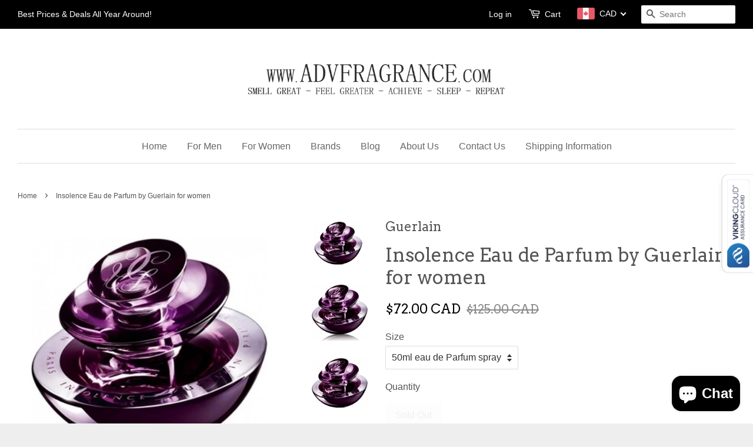

--- FILE ---
content_type: text/javascript
request_url: https://cdn.shopify.com/s/files/1/1127/7034/t/9/assets/clever_adwords_global_tag.js?shop=parfumerie-arome-de-vie.myshopify.com
body_size: -621
content:
$.getScript('https://www.googletagmanager.com/gtag/js?id=AW-779636244', function(){


  window.dataLayer = window.dataLayer || [];
  function gtag(){dataLayer.push(arguments);}
  gtag('js', new Date());

  gtag('config', 'AW-779636244');

});